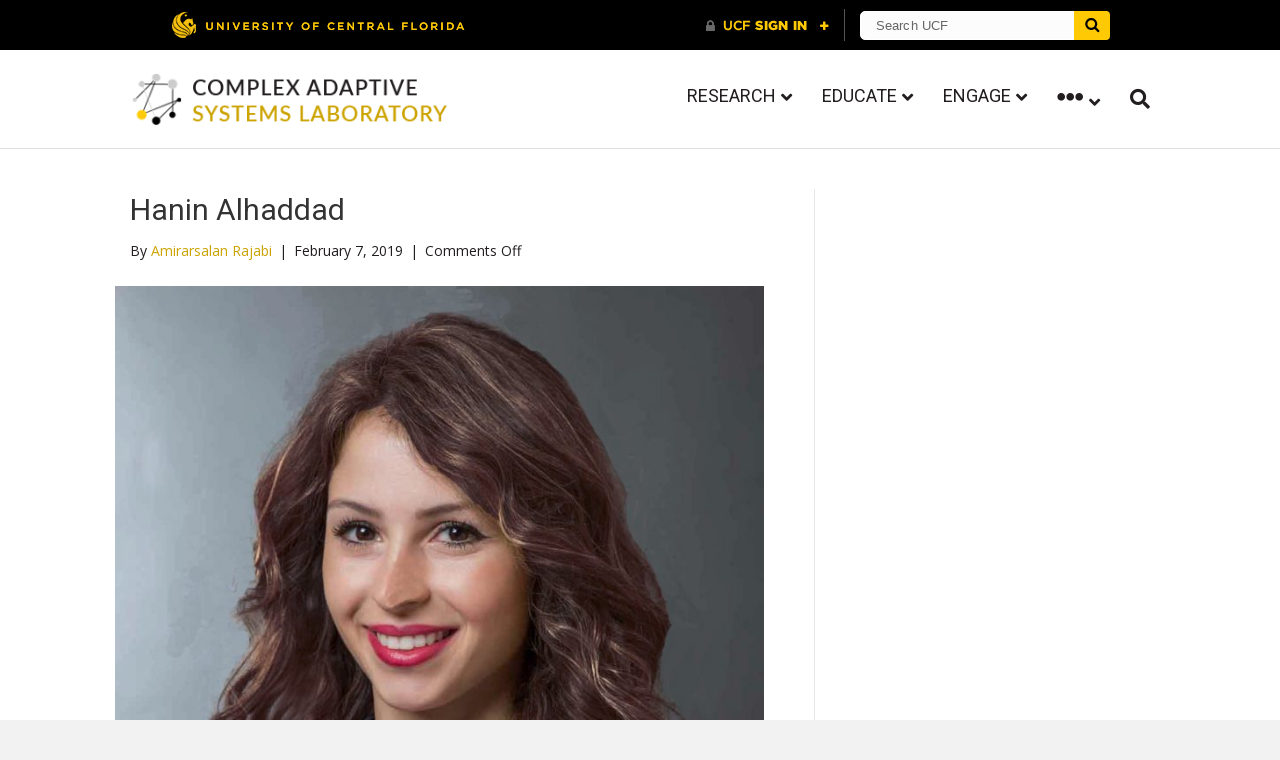

--- FILE ---
content_type: text/html; charset=UTF-8
request_url: https://complexity.cecs.ucf.edu/department/graduate-students/
body_size: 81881
content:
<!DOCTYPE html>
<html lang="en-US">
<head>
<meta charset="UTF-8" />
<meta name='viewport' content='width=device-width, initial-scale=1.0' />
<meta http-equiv='X-UA-Compatible' content='IE=edge' />
<link rel="profile" href="https://gmpg.org/xfn/11" />
<meta name='robots' content='index, follow, max-image-preview:large, max-snippet:-1, max-video-preview:-1' />

	<!-- This site is optimized with the Yoast SEO plugin v26.7 - https://yoast.com/wordpress/plugins/seo/ -->
	<title>Graduate Students Archives - Complex Adaptive Systems Laboratory</title>
	<link rel="canonical" href="https://complexity.cecs.ucf.edu/department/graduate-students/" />
	<link rel="next" href="https://complexity.cecs.ucf.edu/department/graduate-students/page/2/" />
	<meta property="og:locale" content="en_US" />
	<meta property="og:type" content="article" />
	<meta property="og:title" content="Graduate Students Archives - Complex Adaptive Systems Laboratory" />
	<meta property="og:url" content="https://complexity.cecs.ucf.edu/department/graduate-students/" />
	<meta property="og:site_name" content="Complex Adaptive Systems Laboratory" />
	<meta name="twitter:card" content="summary_large_image" />
	<script type="application/ld+json" class="yoast-schema-graph">{"@context":"https://schema.org","@graph":[{"@type":"CollectionPage","@id":"https://complexity.cecs.ucf.edu/department/graduate-students/","url":"https://complexity.cecs.ucf.edu/department/graduate-students/","name":"Graduate Students Archives - Complex Adaptive Systems Laboratory","isPartOf":{"@id":"https://complexity.cecs.ucf.edu/#website"},"primaryImageOfPage":{"@id":"https://complexity.cecs.ucf.edu/department/graduate-students/#primaryimage"},"image":{"@id":"https://complexity.cecs.ucf.edu/department/graduate-students/#primaryimage"},"thumbnailUrl":"https://complexity.cecs.ucf.edu/wp-content/uploads/CASL-Picture02.jpg","breadcrumb":{"@id":"https://complexity.cecs.ucf.edu/department/graduate-students/#breadcrumb"},"inLanguage":"en-US"},{"@type":"ImageObject","inLanguage":"en-US","@id":"https://complexity.cecs.ucf.edu/department/graduate-students/#primaryimage","url":"https://complexity.cecs.ucf.edu/wp-content/uploads/CASL-Picture02.jpg","contentUrl":"https://complexity.cecs.ucf.edu/wp-content/uploads/CASL-Picture02.jpg","width":740,"height":740},{"@type":"BreadcrumbList","@id":"https://complexity.cecs.ucf.edu/department/graduate-students/#breadcrumb","itemListElement":[{"@type":"ListItem","position":1,"name":"Home","item":"https://complexity.cecs.ucf.edu/"},{"@type":"ListItem","position":2,"name":"Graduate Students"}]},{"@type":"WebSite","@id":"https://complexity.cecs.ucf.edu/#website","url":"https://complexity.cecs.ucf.edu/","name":"Complex Adaptive Systems Laboratory","description":"Data Science, Research, Education and Innovation","potentialAction":[{"@type":"SearchAction","target":{"@type":"EntryPoint","urlTemplate":"https://complexity.cecs.ucf.edu/?s={search_term_string}"},"query-input":{"@type":"PropertyValueSpecification","valueRequired":true,"valueName":"search_term_string"}}],"inLanguage":"en-US"}]}</script>
	<!-- / Yoast SEO plugin. -->


<link rel='dns-prefetch' href='//universityheader.ucf.edu' />
<link rel='dns-prefetch' href='//cdnjs.cloudflare.com' />
<link rel='dns-prefetch' href='//fonts.googleapis.com' />
<link href='https://fonts.gstatic.com' crossorigin rel='preconnect' />
<link rel="preload" href="https://complexity.cecs.ucf.edu/wp-content/plugins/bb-plugin/fonts/fontawesome/5.15.4/webfonts/fa-brands-400.woff2" as="font" type="font/woff2" crossorigin="anonymous">
<style id='wp-img-auto-sizes-contain-inline-css'>
img:is([sizes=auto i],[sizes^="auto," i]){contain-intrinsic-size:3000px 1500px}
/*# sourceURL=wp-img-auto-sizes-contain-inline-css */
</style>
<style id='wp-emoji-styles-inline-css'>

	img.wp-smiley, img.emoji {
		display: inline !important;
		border: none !important;
		box-shadow: none !important;
		height: 1em !important;
		width: 1em !important;
		margin: 0 0.07em !important;
		vertical-align: -0.1em !important;
		background: none !important;
		padding: 0 !important;
	}
/*# sourceURL=wp-emoji-styles-inline-css */
</style>
<style id='wp-block-library-inline-css'>
:root{--wp-block-synced-color:#7a00df;--wp-block-synced-color--rgb:122,0,223;--wp-bound-block-color:var(--wp-block-synced-color);--wp-editor-canvas-background:#ddd;--wp-admin-theme-color:#007cba;--wp-admin-theme-color--rgb:0,124,186;--wp-admin-theme-color-darker-10:#006ba1;--wp-admin-theme-color-darker-10--rgb:0,107,160.5;--wp-admin-theme-color-darker-20:#005a87;--wp-admin-theme-color-darker-20--rgb:0,90,135;--wp-admin-border-width-focus:2px}@media (min-resolution:192dpi){:root{--wp-admin-border-width-focus:1.5px}}.wp-element-button{cursor:pointer}:root .has-very-light-gray-background-color{background-color:#eee}:root .has-very-dark-gray-background-color{background-color:#313131}:root .has-very-light-gray-color{color:#eee}:root .has-very-dark-gray-color{color:#313131}:root .has-vivid-green-cyan-to-vivid-cyan-blue-gradient-background{background:linear-gradient(135deg,#00d084,#0693e3)}:root .has-purple-crush-gradient-background{background:linear-gradient(135deg,#34e2e4,#4721fb 50%,#ab1dfe)}:root .has-hazy-dawn-gradient-background{background:linear-gradient(135deg,#faaca8,#dad0ec)}:root .has-subdued-olive-gradient-background{background:linear-gradient(135deg,#fafae1,#67a671)}:root .has-atomic-cream-gradient-background{background:linear-gradient(135deg,#fdd79a,#004a59)}:root .has-nightshade-gradient-background{background:linear-gradient(135deg,#330968,#31cdcf)}:root .has-midnight-gradient-background{background:linear-gradient(135deg,#020381,#2874fc)}:root{--wp--preset--font-size--normal:16px;--wp--preset--font-size--huge:42px}.has-regular-font-size{font-size:1em}.has-larger-font-size{font-size:2.625em}.has-normal-font-size{font-size:var(--wp--preset--font-size--normal)}.has-huge-font-size{font-size:var(--wp--preset--font-size--huge)}.has-text-align-center{text-align:center}.has-text-align-left{text-align:left}.has-text-align-right{text-align:right}.has-fit-text{white-space:nowrap!important}#end-resizable-editor-section{display:none}.aligncenter{clear:both}.items-justified-left{justify-content:flex-start}.items-justified-center{justify-content:center}.items-justified-right{justify-content:flex-end}.items-justified-space-between{justify-content:space-between}.screen-reader-text{border:0;clip-path:inset(50%);height:1px;margin:-1px;overflow:hidden;padding:0;position:absolute;width:1px;word-wrap:normal!important}.screen-reader-text:focus{background-color:#ddd;clip-path:none;color:#444;display:block;font-size:1em;height:auto;left:5px;line-height:normal;padding:15px 23px 14px;text-decoration:none;top:5px;width:auto;z-index:100000}html :where(.has-border-color){border-style:solid}html :where([style*=border-top-color]){border-top-style:solid}html :where([style*=border-right-color]){border-right-style:solid}html :where([style*=border-bottom-color]){border-bottom-style:solid}html :where([style*=border-left-color]){border-left-style:solid}html :where([style*=border-width]){border-style:solid}html :where([style*=border-top-width]){border-top-style:solid}html :where([style*=border-right-width]){border-right-style:solid}html :where([style*=border-bottom-width]){border-bottom-style:solid}html :where([style*=border-left-width]){border-left-style:solid}html :where(img[class*=wp-image-]){height:auto;max-width:100%}:where(figure){margin:0 0 1em}html :where(.is-position-sticky){--wp-admin--admin-bar--position-offset:var(--wp-admin--admin-bar--height,0px)}@media screen and (max-width:600px){html :where(.is-position-sticky){--wp-admin--admin-bar--position-offset:0px}}

/*# sourceURL=wp-block-library-inline-css */
</style><style id='global-styles-inline-css'>
:root{--wp--preset--aspect-ratio--square: 1;--wp--preset--aspect-ratio--4-3: 4/3;--wp--preset--aspect-ratio--3-4: 3/4;--wp--preset--aspect-ratio--3-2: 3/2;--wp--preset--aspect-ratio--2-3: 2/3;--wp--preset--aspect-ratio--16-9: 16/9;--wp--preset--aspect-ratio--9-16: 9/16;--wp--preset--color--black: #000000;--wp--preset--color--cyan-bluish-gray: #abb8c3;--wp--preset--color--white: #ffffff;--wp--preset--color--pale-pink: #f78da7;--wp--preset--color--vivid-red: #cf2e2e;--wp--preset--color--luminous-vivid-orange: #ff6900;--wp--preset--color--luminous-vivid-amber: #fcb900;--wp--preset--color--light-green-cyan: #7bdcb5;--wp--preset--color--vivid-green-cyan: #00d084;--wp--preset--color--pale-cyan-blue: #8ed1fc;--wp--preset--color--vivid-cyan-blue: #0693e3;--wp--preset--color--vivid-purple: #9b51e0;--wp--preset--color--fl-heading-text: #333333;--wp--preset--color--fl-body-bg: #f2f2f2;--wp--preset--color--fl-body-text: #221e1f;--wp--preset--color--fl-accent: #cca300;--wp--preset--color--fl-accent-hover: #efbc00;--wp--preset--color--fl-topbar-bg: #ffffff;--wp--preset--color--fl-topbar-text: #808080;--wp--preset--color--fl-topbar-link: #428bca;--wp--preset--color--fl-topbar-hover: #428bca;--wp--preset--color--fl-header-bg: #ffffff;--wp--preset--color--fl-header-text: #221e1f;--wp--preset--color--fl-header-link: #221e1f;--wp--preset--color--fl-header-hover: #cca300;--wp--preset--color--fl-nav-bg: #ffffff;--wp--preset--color--fl-nav-link: #221e1f;--wp--preset--color--fl-nav-hover: #cca300;--wp--preset--color--fl-content-bg: #ffffff;--wp--preset--color--fl-footer-widgets-bg: #ffffff;--wp--preset--color--fl-footer-widgets-text: #808080;--wp--preset--color--fl-footer-widgets-link: #428bca;--wp--preset--color--fl-footer-widgets-hover: #428bca;--wp--preset--color--fl-footer-bg: #ffffff;--wp--preset--color--fl-footer-text: #221e1f;--wp--preset--color--fl-footer-link: #cca300;--wp--preset--color--fl-footer-hover: #efbc00;--wp--preset--gradient--vivid-cyan-blue-to-vivid-purple: linear-gradient(135deg,rgb(6,147,227) 0%,rgb(155,81,224) 100%);--wp--preset--gradient--light-green-cyan-to-vivid-green-cyan: linear-gradient(135deg,rgb(122,220,180) 0%,rgb(0,208,130) 100%);--wp--preset--gradient--luminous-vivid-amber-to-luminous-vivid-orange: linear-gradient(135deg,rgb(252,185,0) 0%,rgb(255,105,0) 100%);--wp--preset--gradient--luminous-vivid-orange-to-vivid-red: linear-gradient(135deg,rgb(255,105,0) 0%,rgb(207,46,46) 100%);--wp--preset--gradient--very-light-gray-to-cyan-bluish-gray: linear-gradient(135deg,rgb(238,238,238) 0%,rgb(169,184,195) 100%);--wp--preset--gradient--cool-to-warm-spectrum: linear-gradient(135deg,rgb(74,234,220) 0%,rgb(151,120,209) 20%,rgb(207,42,186) 40%,rgb(238,44,130) 60%,rgb(251,105,98) 80%,rgb(254,248,76) 100%);--wp--preset--gradient--blush-light-purple: linear-gradient(135deg,rgb(255,206,236) 0%,rgb(152,150,240) 100%);--wp--preset--gradient--blush-bordeaux: linear-gradient(135deg,rgb(254,205,165) 0%,rgb(254,45,45) 50%,rgb(107,0,62) 100%);--wp--preset--gradient--luminous-dusk: linear-gradient(135deg,rgb(255,203,112) 0%,rgb(199,81,192) 50%,rgb(65,88,208) 100%);--wp--preset--gradient--pale-ocean: linear-gradient(135deg,rgb(255,245,203) 0%,rgb(182,227,212) 50%,rgb(51,167,181) 100%);--wp--preset--gradient--electric-grass: linear-gradient(135deg,rgb(202,248,128) 0%,rgb(113,206,126) 100%);--wp--preset--gradient--midnight: linear-gradient(135deg,rgb(2,3,129) 0%,rgb(40,116,252) 100%);--wp--preset--font-size--small: 13px;--wp--preset--font-size--medium: 20px;--wp--preset--font-size--large: 36px;--wp--preset--font-size--x-large: 42px;--wp--preset--spacing--20: 0.44rem;--wp--preset--spacing--30: 0.67rem;--wp--preset--spacing--40: 1rem;--wp--preset--spacing--50: 1.5rem;--wp--preset--spacing--60: 2.25rem;--wp--preset--spacing--70: 3.38rem;--wp--preset--spacing--80: 5.06rem;--wp--preset--shadow--natural: 6px 6px 9px rgba(0, 0, 0, 0.2);--wp--preset--shadow--deep: 12px 12px 50px rgba(0, 0, 0, 0.4);--wp--preset--shadow--sharp: 6px 6px 0px rgba(0, 0, 0, 0.2);--wp--preset--shadow--outlined: 6px 6px 0px -3px rgb(255, 255, 255), 6px 6px rgb(0, 0, 0);--wp--preset--shadow--crisp: 6px 6px 0px rgb(0, 0, 0);}:where(.is-layout-flex){gap: 0.5em;}:where(.is-layout-grid){gap: 0.5em;}body .is-layout-flex{display: flex;}.is-layout-flex{flex-wrap: wrap;align-items: center;}.is-layout-flex > :is(*, div){margin: 0;}body .is-layout-grid{display: grid;}.is-layout-grid > :is(*, div){margin: 0;}:where(.wp-block-columns.is-layout-flex){gap: 2em;}:where(.wp-block-columns.is-layout-grid){gap: 2em;}:where(.wp-block-post-template.is-layout-flex){gap: 1.25em;}:where(.wp-block-post-template.is-layout-grid){gap: 1.25em;}.has-black-color{color: var(--wp--preset--color--black) !important;}.has-cyan-bluish-gray-color{color: var(--wp--preset--color--cyan-bluish-gray) !important;}.has-white-color{color: var(--wp--preset--color--white) !important;}.has-pale-pink-color{color: var(--wp--preset--color--pale-pink) !important;}.has-vivid-red-color{color: var(--wp--preset--color--vivid-red) !important;}.has-luminous-vivid-orange-color{color: var(--wp--preset--color--luminous-vivid-orange) !important;}.has-luminous-vivid-amber-color{color: var(--wp--preset--color--luminous-vivid-amber) !important;}.has-light-green-cyan-color{color: var(--wp--preset--color--light-green-cyan) !important;}.has-vivid-green-cyan-color{color: var(--wp--preset--color--vivid-green-cyan) !important;}.has-pale-cyan-blue-color{color: var(--wp--preset--color--pale-cyan-blue) !important;}.has-vivid-cyan-blue-color{color: var(--wp--preset--color--vivid-cyan-blue) !important;}.has-vivid-purple-color{color: var(--wp--preset--color--vivid-purple) !important;}.has-black-background-color{background-color: var(--wp--preset--color--black) !important;}.has-cyan-bluish-gray-background-color{background-color: var(--wp--preset--color--cyan-bluish-gray) !important;}.has-white-background-color{background-color: var(--wp--preset--color--white) !important;}.has-pale-pink-background-color{background-color: var(--wp--preset--color--pale-pink) !important;}.has-vivid-red-background-color{background-color: var(--wp--preset--color--vivid-red) !important;}.has-luminous-vivid-orange-background-color{background-color: var(--wp--preset--color--luminous-vivid-orange) !important;}.has-luminous-vivid-amber-background-color{background-color: var(--wp--preset--color--luminous-vivid-amber) !important;}.has-light-green-cyan-background-color{background-color: var(--wp--preset--color--light-green-cyan) !important;}.has-vivid-green-cyan-background-color{background-color: var(--wp--preset--color--vivid-green-cyan) !important;}.has-pale-cyan-blue-background-color{background-color: var(--wp--preset--color--pale-cyan-blue) !important;}.has-vivid-cyan-blue-background-color{background-color: var(--wp--preset--color--vivid-cyan-blue) !important;}.has-vivid-purple-background-color{background-color: var(--wp--preset--color--vivid-purple) !important;}.has-black-border-color{border-color: var(--wp--preset--color--black) !important;}.has-cyan-bluish-gray-border-color{border-color: var(--wp--preset--color--cyan-bluish-gray) !important;}.has-white-border-color{border-color: var(--wp--preset--color--white) !important;}.has-pale-pink-border-color{border-color: var(--wp--preset--color--pale-pink) !important;}.has-vivid-red-border-color{border-color: var(--wp--preset--color--vivid-red) !important;}.has-luminous-vivid-orange-border-color{border-color: var(--wp--preset--color--luminous-vivid-orange) !important;}.has-luminous-vivid-amber-border-color{border-color: var(--wp--preset--color--luminous-vivid-amber) !important;}.has-light-green-cyan-border-color{border-color: var(--wp--preset--color--light-green-cyan) !important;}.has-vivid-green-cyan-border-color{border-color: var(--wp--preset--color--vivid-green-cyan) !important;}.has-pale-cyan-blue-border-color{border-color: var(--wp--preset--color--pale-cyan-blue) !important;}.has-vivid-cyan-blue-border-color{border-color: var(--wp--preset--color--vivid-cyan-blue) !important;}.has-vivid-purple-border-color{border-color: var(--wp--preset--color--vivid-purple) !important;}.has-vivid-cyan-blue-to-vivid-purple-gradient-background{background: var(--wp--preset--gradient--vivid-cyan-blue-to-vivid-purple) !important;}.has-light-green-cyan-to-vivid-green-cyan-gradient-background{background: var(--wp--preset--gradient--light-green-cyan-to-vivid-green-cyan) !important;}.has-luminous-vivid-amber-to-luminous-vivid-orange-gradient-background{background: var(--wp--preset--gradient--luminous-vivid-amber-to-luminous-vivid-orange) !important;}.has-luminous-vivid-orange-to-vivid-red-gradient-background{background: var(--wp--preset--gradient--luminous-vivid-orange-to-vivid-red) !important;}.has-very-light-gray-to-cyan-bluish-gray-gradient-background{background: var(--wp--preset--gradient--very-light-gray-to-cyan-bluish-gray) !important;}.has-cool-to-warm-spectrum-gradient-background{background: var(--wp--preset--gradient--cool-to-warm-spectrum) !important;}.has-blush-light-purple-gradient-background{background: var(--wp--preset--gradient--blush-light-purple) !important;}.has-blush-bordeaux-gradient-background{background: var(--wp--preset--gradient--blush-bordeaux) !important;}.has-luminous-dusk-gradient-background{background: var(--wp--preset--gradient--luminous-dusk) !important;}.has-pale-ocean-gradient-background{background: var(--wp--preset--gradient--pale-ocean) !important;}.has-electric-grass-gradient-background{background: var(--wp--preset--gradient--electric-grass) !important;}.has-midnight-gradient-background{background: var(--wp--preset--gradient--midnight) !important;}.has-small-font-size{font-size: var(--wp--preset--font-size--small) !important;}.has-medium-font-size{font-size: var(--wp--preset--font-size--medium) !important;}.has-large-font-size{font-size: var(--wp--preset--font-size--large) !important;}.has-x-large-font-size{font-size: var(--wp--preset--font-size--x-large) !important;}
/*# sourceURL=global-styles-inline-css */
</style>

<style id='classic-theme-styles-inline-css'>
/*! This file is auto-generated */
.wp-block-button__link{color:#fff;background-color:#32373c;border-radius:9999px;box-shadow:none;text-decoration:none;padding:calc(.667em + 2px) calc(1.333em + 2px);font-size:1.125em}.wp-block-file__button{background:#32373c;color:#fff;text-decoration:none}
/*# sourceURL=/wp-includes/css/classic-themes.min.css */
</style>
<link rel='stylesheet' id='font-awesome-5-css' href='https://complexity.cecs.ucf.edu/wp-content/plugins/bb-plugin/fonts/fontawesome/5.15.4/css/all.min.css?ver=2.9.4' media='all' />
<link rel='stylesheet' id='font-awesome-css' href='https://complexity.cecs.ucf.edu/wp-content/plugins/bb-plugin/fonts/fontawesome/5.15.4/css/v4-shims.min.css?ver=2.9.4' media='all' />
<link rel='stylesheet' id='ultimate-icons-css' href='https://complexity.cecs.ucf.edu/wp-content/uploads/bb-plugin/icons/ultimate-icons/style.css?ver=2.9.4' media='all' />
<link rel='stylesheet' id='fl-builder-layout-bundle-b9caadcbec4e98cb5dd8b16520c8bc55-css' href='https://complexity.cecs.ucf.edu/wp-content/uploads/bb-plugin/cache/b9caadcbec4e98cb5dd8b16520c8bc55-layout-bundle.css?ver=2.9.4-1.5.2' media='all' />
<link rel='stylesheet' id='jquery-magnificpopup-css' href='https://complexity.cecs.ucf.edu/wp-content/plugins/bb-plugin/css/jquery.magnificpopup.min.css?ver=2.9.4' media='all' />
<link rel='stylesheet' id='bootstrap-css' href='https://complexity.cecs.ucf.edu/wp-content/themes/bb-theme/css/bootstrap.min.css?ver=1.7.18.1' media='all' />
<link rel='stylesheet' id='fl-automator-skin-css' href='https://complexity.cecs.ucf.edu/wp-content/uploads/bb-theme/skin-68da9b9cd4250.css?ver=1.7.18.1' media='all' />
<link rel='stylesheet' id='fl-child-theme-css' href='https://complexity.cecs.ucf.edu/wp-content/themes/casl/style.css?ver=6.9' media='all' />
<link rel='stylesheet' id='fl-builder-google-fonts-5980725d3e7180322f802e36aae00cad-css' href='//fonts.googleapis.com/css?family=Open+Sans%3A300%2C400%2C700%7CRoboto%3A400&#038;ver=6.9' media='all' />
<!--n2css--><!--n2js--><script src="//universityheader.ucf.edu/bar/js/university-header.js?use-1200-breakpoint=1&amp;ver=6.9&#039; id=&#039;ucfhb-script" id="ucfhb-script-js"></script>
<script src="https://complexity.cecs.ucf.edu/wp-includes/js/jquery/jquery.min.js?ver=3.7.1" id="jquery-core-js"></script>
<script src="https://complexity.cecs.ucf.edu/wp-includes/js/jquery/jquery-migrate.min.js?ver=3.4.1" id="jquery-migrate-js"></script>
<script src="https://complexity.cecs.ucf.edu/wp-content/plugins/wpd-bb-additions/app/Components/Enhancements/RowEffectOnScroll/resources/dist/js/scripts.js?ver=6.9" id="wpd-row-effect-on-scroll-js"></script>
<script src="//cdnjs.cloudflare.com/ajax/libs/js-cookie/2.2.0/js.cookie.min.js" id="js-cookie-js"></script>
<meta name="generator" content="WordPress 6.9" />
<link rel="icon" href="https://complexity.cecs.ucf.edu/wp-content/uploads/cropped-favicon-32x32.png" sizes="32x32" />
<link rel="icon" href="https://complexity.cecs.ucf.edu/wp-content/uploads/cropped-favicon-192x192.png" sizes="192x192" />
<link rel="apple-touch-icon" href="https://complexity.cecs.ucf.edu/wp-content/uploads/cropped-favicon-180x180.png" />
<meta name="msapplication-TileImage" content="https://complexity.cecs.ucf.edu/wp-content/uploads/cropped-favicon-270x270.png" />
</head>
<body class="archive tax-department term-graduate-students term-18 wp-theme-bb-theme wp-child-theme-casl fl-builder-2-9-4 fl-themer-1-5-2 fl-theme-1-7-18-1 fl-no-js fl-theme-builder-footer fl-theme-builder-footer-footer fl-framework-bootstrap fl-preset-default fl-full-width fl-search-active fl-submenu-indicator fl-submenu-toggle" itemscope="itemscope" itemtype="https://schema.org/WebPage">
<a aria-label="Skip to content" class="fl-screen-reader-text" href="#fl-main-content">Skip to content</a><div class="fl-page">
	<header class="fl-page-header fl-page-header-fixed fl-page-nav-right fl-page-nav-toggle-icon fl-page-nav-toggle-visible-mobile"  role="banner">
	<div class="fl-page-header-wrap">
		<div class="fl-page-header-container container">
			<div class="fl-page-header-row row">
				<div class="col-sm-12 col-md-3 fl-page-logo-wrap">
					<div class="fl-page-header-logo">
						<a href="https://complexity.cecs.ucf.edu/"><img loading="false" data-no-lazy="1" class="fl-logo-img" itemscope itemtype="https://schema.org/ImageObject" src="http://complexity.cecs.ucf.edu/wp-content/uploads/logo-transparent.png" data-retina="" title="" alt="Complex Adaptive Systems Laboratory" /><meta itemprop="name" content="Complex Adaptive Systems Laboratory" /></a>
					</div>
				</div>
				<div class="col-sm-12 col-md-9 fl-page-fixed-nav-wrap">
					<div class="fl-page-nav-wrap">
						<nav class="fl-page-nav fl-nav navbar navbar-default navbar-expand-md" aria-label="Header Menu" role="navigation">
							<button type="button" class="navbar-toggle navbar-toggler" data-toggle="collapse" data-target=".fl-page-nav-collapse">
								<span><i class="fas fa-bars" aria-hidden="true"></i><span class="sr-only">Menu</span></span>
							</button>
							<div class="fl-page-nav-collapse collapse navbar-collapse">
								<ul id="menu-main-menu" class="nav navbar-nav navbar-right menu fl-theme-menu"><li id="menu-item-23" class="menu-item menu-item-type-post_type menu-item-object-page menu-item-has-children menu-item-23 nav-item"><a href="https://complexity.cecs.ucf.edu/research/" class="nav-link">Research</a><div class="fl-submenu-icon-wrap"><span class="fl-submenu-toggle-icon"></span></div>
<ul class="sub-menu">
	<li id="menu-item-431" class="menu-item menu-item-type-post_type menu-item-object-page menu-item-431 nav-item"><a href="https://complexity.cecs.ucf.edu/themes/" class="nav-link">Themes</a></li>
	<li id="menu-item-392" class="menu-item menu-item-type-post_type_archive menu-item-object-projects menu-item-392 nav-item"><a href="https://complexity.cecs.ucf.edu/Projects/" class="nav-link">Projects</a></li>
	<li id="menu-item-391" class="menu-item menu-item-type-post_type_archive menu-item-object-publications menu-item-391 nav-item"><a href="https://complexity.cecs.ucf.edu/publications/" class="nav-link">Papers</a></li>
	<li id="menu-item-574" class="menu-item menu-item-type-post_type menu-item-object-page menu-item-574 nav-item"><a href="https://complexity.cecs.ucf.edu/sponsors/" class="nav-link">Sponsors</a></li>
	<li id="menu-item-844" class="menu-item menu-item-type-post_type menu-item-object-page menu-item-844 nav-item"><a href="https://complexity.cecs.ucf.edu/data-archive/" class="nav-link">Data Archive</a></li>
</ul>
</li>
<li id="menu-item-351" class="menu-item menu-item-type-custom menu-item-object-custom menu-item-has-children menu-item-351 nav-item"><a href="#" class="nav-link">Educate</a><div class="fl-submenu-icon-wrap"><span class="fl-submenu-toggle-icon"></span></div>
<ul class="sub-menu">
	<li id="menu-item-141" class="menu-item menu-item-type-post_type menu-item-object-page menu-item-141 nav-item"><a href="https://complexity.cecs.ucf.edu/master-of-science-in-data-analytics/" class="nav-link">Master of Science in Data Analytics</a></li>
	<li id="menu-item-364" class="menu-item menu-item-type-post_type menu-item-object-page menu-item-364 nav-item"><a href="https://complexity.cecs.ucf.edu/artificial-intelligence-academy/" class="nav-link">Artificial Intelligence Academy</a></li>
	<li id="menu-item-804" class="menu-item menu-item-type-post_type menu-item-object-page menu-item-804 nav-item"><a href="https://complexity.cecs.ucf.edu/courses/" class="nav-link">Courses</a></li>
</ul>
</li>
<li id="menu-item-22" class="menu-item menu-item-type-post_type menu-item-object-page menu-item-has-children menu-item-22 nav-item"><a href="https://complexity.cecs.ucf.edu/engage/" class="nav-link">Engage</a><div class="fl-submenu-icon-wrap"><span class="fl-submenu-toggle-icon"></span></div>
<ul class="sub-menu">
	<li id="menu-item-383" class="menu-item menu-item-type-post_type menu-item-object-page menu-item-383 nav-item"><a href="https://complexity.cecs.ucf.edu/sponsor/" class="nav-link">Sponsor</a></li>
	<li id="menu-item-379" class="menu-item menu-item-type-post_type menu-item-object-page menu-item-379 nav-item"><a href="https://complexity.cecs.ucf.edu/partner/" class="nav-link">Partner</a></li>
	<li id="menu-item-373" class="menu-item menu-item-type-post_type menu-item-object-page menu-item-373 nav-item"><a href="https://complexity.cecs.ucf.edu/donate/" class="nav-link">Donate</a></li>
	<li id="menu-item-374" class="menu-item menu-item-type-post_type menu-item-object-page menu-item-374 nav-item"><a href="https://complexity.cecs.ucf.edu/join-us/" class="nav-link">Join Us</a></li>
</ul>
</li>
<li id="menu-item-389" class="dot-menu menu-item menu-item-type-custom menu-item-object-custom menu-item-has-children menu-item-389 nav-item"><a href="#" class="nav-link"><i class="fa fa-ellipsis-h" aria-hidden="true"></i></a><div class="fl-submenu-icon-wrap"><span class="fl-submenu-toggle-icon"></span></div>
<ul class="sub-menu">
	<li id="menu-item-770" class="menu-item menu-item-type-post_type menu-item-object-page menu-item-770 nav-item"><a href="https://complexity.cecs.ucf.edu/directors-welcome/" class="nav-link">Director&#8217;s Welcome</a></li>
	<li id="menu-item-160" class="menu-item menu-item-type-post_type menu-item-object-page menu-item-160 nav-item"><a href="https://complexity.cecs.ucf.edu/about/" class="nav-link">About</a></li>
	<li id="menu-item-390" class="menu-item menu-item-type-post_type_archive menu-item-object-people menu-item-390 nav-item"><a href="https://complexity.cecs.ucf.edu/people/" class="nav-link">People</a></li>
	<li id="menu-item-90" class="menu-item menu-item-type-post_type menu-item-object-page current_page_parent menu-item-90 nav-item"><a href="https://complexity.cecs.ucf.edu/news/" class="nav-link">News+Events</a></li>
	<li id="menu-item-1005" class="menu-item menu-item-type-post_type menu-item-object-page menu-item-1005 nav-item"><a href="https://complexity.cecs.ucf.edu/in-the-media/" class="nav-link">In the Media</a></li>
	<li id="menu-item-995" class="menu-item menu-item-type-post_type menu-item-object-page menu-item-995 nav-item"><a href="https://complexity.cecs.ucf.edu/resources/" class="nav-link">Resources</a></li>
	<li id="menu-item-349" class="menu-item menu-item-type-post_type menu-item-object-page menu-item-349 nav-item"><a href="https://complexity.cecs.ucf.edu/jobs/" class="nav-link">Jobs</a></li>
	<li id="menu-item-24" class="menu-item menu-item-type-post_type menu-item-object-page menu-item-24 nav-item"><a href="https://complexity.cecs.ucf.edu/contact/" class="nav-link">Contact</a></li>
</ul>
</li>
</ul>							</div>
						</nav>
					</div>
				</div>
			</div>
		</div>
	</div>
</header><!-- .fl-page-header-fixed -->
<header class="fl-page-header fl-page-header-primary fl-page-nav-right fl-page-nav-toggle-icon fl-page-nav-toggle-visible-mobile" itemscope="itemscope" itemtype="https://schema.org/WPHeader"  role="banner">
	<div class="fl-page-header-wrap">
		<div class="fl-page-header-container container">
			<div class="fl-page-header-row row">
				<div class="col-sm-12 col-md-4 fl-page-header-logo-col">
					<div class="fl-page-header-logo" itemscope="itemscope" itemtype="https://schema.org/Organization">
						<a href="https://complexity.cecs.ucf.edu/" itemprop="url"><img class="fl-logo-img" loading="false" data-no-lazy="1"   itemscope itemtype="https://schema.org/ImageObject" src="http://complexity.cecs.ucf.edu/wp-content/uploads/logo-full-transparent.png" data-retina="" title="" width="350" data-width="350" height="58" data-height="58" alt="Complex Adaptive Systems Laboratory" /><meta itemprop="name" content="Complex Adaptive Systems Laboratory" /></a>
											</div>
				</div>
				<div class="col-sm-12 col-md-8 fl-page-nav-col">
					<div class="fl-page-nav-wrap">
						<nav class="fl-page-nav fl-nav navbar navbar-default navbar-expand-md" aria-label="Header Menu" itemscope="itemscope" itemtype="https://schema.org/SiteNavigationElement" role="navigation">
							<button type="button" class="navbar-toggle navbar-toggler" data-toggle="collapse" data-target=".fl-page-nav-collapse">
								<span><i class="fas fa-bars" aria-hidden="true"></i><span class="sr-only">Menu</span></span>
							</button>
							<div class="fl-page-nav-collapse collapse navbar-collapse">
								<ul id="menu-main-menu-1" class="nav navbar-nav navbar-right menu fl-theme-menu"><li class="menu-item menu-item-type-post_type menu-item-object-page menu-item-has-children menu-item-23 nav-item"><a href="https://complexity.cecs.ucf.edu/research/" class="nav-link">Research</a><div class="fl-submenu-icon-wrap"><span class="fl-submenu-toggle-icon"></span></div>
<ul class="sub-menu">
	<li class="menu-item menu-item-type-post_type menu-item-object-page menu-item-431 nav-item"><a href="https://complexity.cecs.ucf.edu/themes/" class="nav-link">Themes</a></li>
	<li class="menu-item menu-item-type-post_type_archive menu-item-object-projects menu-item-392 nav-item"><a href="https://complexity.cecs.ucf.edu/Projects/" class="nav-link">Projects</a></li>
	<li class="menu-item menu-item-type-post_type_archive menu-item-object-publications menu-item-391 nav-item"><a href="https://complexity.cecs.ucf.edu/publications/" class="nav-link">Papers</a></li>
	<li class="menu-item menu-item-type-post_type menu-item-object-page menu-item-574 nav-item"><a href="https://complexity.cecs.ucf.edu/sponsors/" class="nav-link">Sponsors</a></li>
	<li class="menu-item menu-item-type-post_type menu-item-object-page menu-item-844 nav-item"><a href="https://complexity.cecs.ucf.edu/data-archive/" class="nav-link">Data Archive</a></li>
</ul>
</li>
<li class="menu-item menu-item-type-custom menu-item-object-custom menu-item-has-children menu-item-351 nav-item"><a href="#" class="nav-link">Educate</a><div class="fl-submenu-icon-wrap"><span class="fl-submenu-toggle-icon"></span></div>
<ul class="sub-menu">
	<li class="menu-item menu-item-type-post_type menu-item-object-page menu-item-141 nav-item"><a href="https://complexity.cecs.ucf.edu/master-of-science-in-data-analytics/" class="nav-link">Master of Science in Data Analytics</a></li>
	<li class="menu-item menu-item-type-post_type menu-item-object-page menu-item-364 nav-item"><a href="https://complexity.cecs.ucf.edu/artificial-intelligence-academy/" class="nav-link">Artificial Intelligence Academy</a></li>
	<li class="menu-item menu-item-type-post_type menu-item-object-page menu-item-804 nav-item"><a href="https://complexity.cecs.ucf.edu/courses/" class="nav-link">Courses</a></li>
</ul>
</li>
<li class="menu-item menu-item-type-post_type menu-item-object-page menu-item-has-children menu-item-22 nav-item"><a href="https://complexity.cecs.ucf.edu/engage/" class="nav-link">Engage</a><div class="fl-submenu-icon-wrap"><span class="fl-submenu-toggle-icon"></span></div>
<ul class="sub-menu">
	<li class="menu-item menu-item-type-post_type menu-item-object-page menu-item-383 nav-item"><a href="https://complexity.cecs.ucf.edu/sponsor/" class="nav-link">Sponsor</a></li>
	<li class="menu-item menu-item-type-post_type menu-item-object-page menu-item-379 nav-item"><a href="https://complexity.cecs.ucf.edu/partner/" class="nav-link">Partner</a></li>
	<li class="menu-item menu-item-type-post_type menu-item-object-page menu-item-373 nav-item"><a href="https://complexity.cecs.ucf.edu/donate/" class="nav-link">Donate</a></li>
	<li class="menu-item menu-item-type-post_type menu-item-object-page menu-item-374 nav-item"><a href="https://complexity.cecs.ucf.edu/join-us/" class="nav-link">Join Us</a></li>
</ul>
</li>
<li class="dot-menu menu-item menu-item-type-custom menu-item-object-custom menu-item-has-children menu-item-389 nav-item"><a href="#" class="nav-link"><i class="fa fa-ellipsis-h" aria-hidden="true"></i></a><div class="fl-submenu-icon-wrap"><span class="fl-submenu-toggle-icon"></span></div>
<ul class="sub-menu">
	<li class="menu-item menu-item-type-post_type menu-item-object-page menu-item-770 nav-item"><a href="https://complexity.cecs.ucf.edu/directors-welcome/" class="nav-link">Director&#8217;s Welcome</a></li>
	<li class="menu-item menu-item-type-post_type menu-item-object-page menu-item-160 nav-item"><a href="https://complexity.cecs.ucf.edu/about/" class="nav-link">About</a></li>
	<li class="menu-item menu-item-type-post_type_archive menu-item-object-people menu-item-390 nav-item"><a href="https://complexity.cecs.ucf.edu/people/" class="nav-link">People</a></li>
	<li class="menu-item menu-item-type-post_type menu-item-object-page current_page_parent menu-item-90 nav-item"><a href="https://complexity.cecs.ucf.edu/news/" class="nav-link">News+Events</a></li>
	<li class="menu-item menu-item-type-post_type menu-item-object-page menu-item-1005 nav-item"><a href="https://complexity.cecs.ucf.edu/in-the-media/" class="nav-link">In the Media</a></li>
	<li class="menu-item menu-item-type-post_type menu-item-object-page menu-item-995 nav-item"><a href="https://complexity.cecs.ucf.edu/resources/" class="nav-link">Resources</a></li>
	<li class="menu-item menu-item-type-post_type menu-item-object-page menu-item-349 nav-item"><a href="https://complexity.cecs.ucf.edu/jobs/" class="nav-link">Jobs</a></li>
	<li class="menu-item menu-item-type-post_type menu-item-object-page menu-item-24 nav-item"><a href="https://complexity.cecs.ucf.edu/contact/" class="nav-link">Contact</a></li>
</ul>
</li>
</ul><div class="fl-page-nav-search">
	<a href="#" class="fas fa-search" aria-label="Search" aria-expanded="false" aria-haspopup="true" id='flsearchform'></a>
	<form method="get" role="search" aria-label="Search" action="https://complexity.cecs.ucf.edu/" title="Type and press Enter to search.">
		<input type="search" class="fl-search-input form-control" name="s" placeholder="Search" value="" aria-labelledby="flsearchform" />
	</form>
</div>
							</div>
						</nav>
					</div>
				</div>
			</div>
		</div>
	</div>
</header><!-- .fl-page-header -->
	<div id="fl-main-content" class="fl-page-content" itemprop="mainContentOfPage" role="main">

		
<div class="fl-archive container">
	<div class="row">

		
		<div class="fl-content fl-content-left col-md-8" itemscope="itemscope" itemtype="https://schema.org/Blog">

			
			
									<article class="fl-post post-1028 people type-people status-publish has-post-thumbnail hentry department-graduate-students" id="fl-post-1028" itemscope="itemscope" itemtype="https://schema.org/BlogPosting">

				
	<header class="fl-post-header">
		<h2 class="fl-post-title" itemprop="headline">
			<a href="https://complexity.cecs.ucf.edu/people/hanin-alhaddad/" rel="bookmark" title="Hanin Alhaddad">Hanin Alhaddad</a>
					</h2>
		<div class="fl-post-meta fl-post-meta-top"><span class="fl-post-author">By <a href="https://complexity.cecs.ucf.edu/author/arajabi/"><span>Amirarsalan Rajabi</span></a></span><span class="fl-sep"> | </span><span class="fl-post-date">February 7, 2019</span><span class="fl-sep"> | </span><span class="fl-comments-popup-link"><span>Comments Off<span class="screen-reader-text"> on Hanin Alhaddad</span></span></span></div><meta itemscope itemprop="mainEntityOfPage" itemtype="https://schema.org/WebPage" itemid="https://complexity.cecs.ucf.edu/people/hanin-alhaddad/" content="Hanin Alhaddad" /><meta itemprop="datePublished" content="2019-02-07" /><meta itemprop="dateModified" content="2019-04-23" /><div itemprop="publisher" itemscope itemtype="https://schema.org/Organization"><meta itemprop="name" content="Complex Adaptive Systems Laboratory"><div itemprop="logo" itemscope itemtype="https://schema.org/ImageObject"><meta itemprop="url" content="http://complexity.cecs.ucf.edu/wp-content/uploads/logo-full-transparent.png"></div></div><div itemscope itemprop="author" itemtype="https://schema.org/Person"><meta itemprop="url" content="https://complexity.cecs.ucf.edu/author/arajabi/" /><meta itemprop="name" content="Amirarsalan Rajabi" /></div><div itemscope itemprop="image" itemtype="https://schema.org/ImageObject"><meta itemprop="url" content="https://complexity.cecs.ucf.edu/wp-content/uploads/CASL-Picture02.jpg" /><meta itemprop="width" content="740" /><meta itemprop="height" content="740" /></div><div itemprop="interactionStatistic" itemscope itemtype="https://schema.org/InteractionCounter"><meta itemprop="interactionType" content="https://schema.org/CommentAction" /><meta itemprop="userInteractionCount" content="0" /></div>	</header><!-- .fl-post-header -->

			
				<div class="row fl-post-image-beside-wrap">
			<div class="fl-post-image-beside">
				<div class="fl-post-thumb">
					<a href="https://complexity.cecs.ucf.edu/people/hanin-alhaddad/" rel="bookmark" title="Hanin Alhaddad">
						<img width="740" height="740" src="https://complexity.cecs.ucf.edu/wp-content/uploads/CASL-Picture02.jpg" class="attachment-beside size-beside wp-post-image" alt="" aria-label="Hanin Alhaddad" decoding="async" fetchpriority="high" srcset="https://complexity.cecs.ucf.edu/wp-content/uploads/CASL-Picture02.jpg 740w, https://complexity.cecs.ucf.edu/wp-content/uploads/CASL-Picture02-150x150.jpg 150w, https://complexity.cecs.ucf.edu/wp-content/uploads/CASL-Picture02-300x300.jpg 300w" sizes="(max-width: 740px) 100vw, 740px" />					</a>
				</div>
			</div>
			<div class="fl-post-content-beside">
					<div class="fl-post-content clearfix" itemprop="text">
			</div><!-- .fl-post-content -->

	<div class="fl-post-meta fl-post-meta-bottom"><div class="fl-post-cats-tags"></div><span>Comments Off<span class="screen-reader-text"> on Hanin Alhaddad</span></span></div>				</div>
	</div>
	
</article>
<!-- .fl-post -->
									<article class="fl-post post-738 people type-people status-publish has-post-thumbnail hentry department-graduate-students" id="fl-post-738" itemscope="itemscope" itemtype="https://schema.org/BlogPosting">

				
	<header class="fl-post-header">
		<h2 class="fl-post-title" itemprop="headline">
			<a href="https://complexity.cecs.ucf.edu/people/chathura-jayalath/" rel="bookmark" title="Chathura Jayalath">Chathura Jayalath</a>
					</h2>
		<div class="fl-post-meta fl-post-meta-top"><span class="fl-post-author">By <a href="https://complexity.cecs.ucf.edu/author/arajabi/"><span>Amirarsalan Rajabi</span></a></span><span class="fl-sep"> | </span><span class="fl-post-date">August 21, 2018</span><span class="fl-sep"> | </span><span class="fl-comments-popup-link"><span>Comments Off<span class="screen-reader-text"> on Chathura Jayalath</span></span></span></div><meta itemscope itemprop="mainEntityOfPage" itemtype="https://schema.org/WebPage" itemid="https://complexity.cecs.ucf.edu/people/chathura-jayalath/" content="Chathura Jayalath" /><meta itemprop="datePublished" content="2018-08-21" /><meta itemprop="dateModified" content="2019-02-13" /><div itemprop="publisher" itemscope itemtype="https://schema.org/Organization"><meta itemprop="name" content="Complex Adaptive Systems Laboratory"><div itemprop="logo" itemscope itemtype="https://schema.org/ImageObject"><meta itemprop="url" content="http://complexity.cecs.ucf.edu/wp-content/uploads/logo-full-transparent.png"></div></div><div itemscope itemprop="author" itemtype="https://schema.org/Person"><meta itemprop="url" content="https://complexity.cecs.ucf.edu/author/arajabi/" /><meta itemprop="name" content="Amirarsalan Rajabi" /></div><div itemscope itemprop="image" itemtype="https://schema.org/ImageObject"><meta itemprop="url" content="https://complexity.cecs.ucf.edu/wp-content/uploads/CROPPED-8F1A1475.jpg" /><meta itemprop="width" content="600" /><meta itemprop="height" content="600" /></div><div itemprop="interactionStatistic" itemscope itemtype="https://schema.org/InteractionCounter"><meta itemprop="interactionType" content="https://schema.org/CommentAction" /><meta itemprop="userInteractionCount" content="0" /></div>	</header><!-- .fl-post-header -->

			
				<div class="row fl-post-image-beside-wrap">
			<div class="fl-post-image-beside">
				<div class="fl-post-thumb">
					<a href="https://complexity.cecs.ucf.edu/people/chathura-jayalath/" rel="bookmark" title="Chathura Jayalath">
						<img width="600" height="600" src="https://complexity.cecs.ucf.edu/wp-content/uploads/CROPPED-8F1A1475.jpg" class="attachment-beside size-beside wp-post-image" alt="" aria-label="Chathura Jayalath" decoding="async" srcset="https://complexity.cecs.ucf.edu/wp-content/uploads/CROPPED-8F1A1475.jpg 600w, https://complexity.cecs.ucf.edu/wp-content/uploads/CROPPED-8F1A1475-150x150.jpg 150w, https://complexity.cecs.ucf.edu/wp-content/uploads/CROPPED-8F1A1475-300x300.jpg 300w" sizes="(max-width: 600px) 100vw, 600px" />					</a>
				</div>
			</div>
			<div class="fl-post-content-beside">
					<div class="fl-post-content clearfix" itemprop="text">
			</div><!-- .fl-post-content -->

	<div class="fl-post-meta fl-post-meta-bottom"><div class="fl-post-cats-tags"></div><span>Comments Off<span class="screen-reader-text"> on Chathura Jayalath</span></span></div>				</div>
	</div>
	
</article>
<!-- .fl-post -->
									<article class="fl-post post-734 people type-people status-publish has-post-thumbnail hentry department-graduate-students" id="fl-post-734" itemscope="itemscope" itemtype="https://schema.org/BlogPosting">

				
	<header class="fl-post-header">
		<h2 class="fl-post-title" itemprop="headline">
			<a href="https://complexity.cecs.ucf.edu/people/marie-alaghband/" rel="bookmark" title="Marie Alaghband">Marie Alaghband</a>
					</h2>
		<div class="fl-post-meta fl-post-meta-top"><span class="fl-post-author">By <a href="https://complexity.cecs.ucf.edu/author/arajabi/"><span>Amirarsalan Rajabi</span></a></span><span class="fl-sep"> | </span><span class="fl-post-date">August 21, 2018</span><span class="fl-sep"> | </span><span class="fl-comments-popup-link"><span>Comments Off<span class="screen-reader-text"> on Marie Alaghband</span></span></span></div><meta itemscope itemprop="mainEntityOfPage" itemtype="https://schema.org/WebPage" itemid="https://complexity.cecs.ucf.edu/people/marie-alaghband/" content="Marie Alaghband" /><meta itemprop="datePublished" content="2018-08-21" /><meta itemprop="dateModified" content="2020-04-14" /><div itemprop="publisher" itemscope itemtype="https://schema.org/Organization"><meta itemprop="name" content="Complex Adaptive Systems Laboratory"><div itemprop="logo" itemscope itemtype="https://schema.org/ImageObject"><meta itemprop="url" content="http://complexity.cecs.ucf.edu/wp-content/uploads/logo-full-transparent.png"></div></div><div itemscope itemprop="author" itemtype="https://schema.org/Person"><meta itemprop="url" content="https://complexity.cecs.ucf.edu/author/arajabi/" /><meta itemprop="name" content="Amirarsalan Rajabi" /></div><div itemscope itemprop="image" itemtype="https://schema.org/ImageObject"><meta itemprop="url" content="https://complexity.cecs.ucf.edu/wp-content/uploads/photo_2019-12-13_12-44-05.jpg" /><meta itemprop="width" content="714" /><meta itemprop="height" content="703" /></div><div itemprop="interactionStatistic" itemscope itemtype="https://schema.org/InteractionCounter"><meta itemprop="interactionType" content="https://schema.org/CommentAction" /><meta itemprop="userInteractionCount" content="0" /></div>	</header><!-- .fl-post-header -->

			
				<div class="row fl-post-image-beside-wrap">
			<div class="fl-post-image-beside">
				<div class="fl-post-thumb">
					<a href="https://complexity.cecs.ucf.edu/people/marie-alaghband/" rel="bookmark" title="Marie Alaghband">
						<img width="714" height="703" src="https://complexity.cecs.ucf.edu/wp-content/uploads/photo_2019-12-13_12-44-05.jpg" class="attachment-beside size-beside wp-post-image" alt="" aria-label="Marie Alaghband" decoding="async" />					</a>
				</div>
			</div>
			<div class="fl-post-content-beside">
					<div class="fl-post-content clearfix" itemprop="text">
			</div><!-- .fl-post-content -->

	<div class="fl-post-meta fl-post-meta-bottom"><div class="fl-post-cats-tags"></div><span>Comments Off<span class="screen-reader-text"> on Marie Alaghband</span></span></div>				</div>
	</div>
	
</article>
<!-- .fl-post -->
									<article class="fl-post post-733 people type-people status-publish has-post-thumbnail hentry department-graduate-students" id="fl-post-733" itemscope="itemscope" itemtype="https://schema.org/BlogPosting">

				
	<header class="fl-post-header">
		<h2 class="fl-post-title" itemprop="headline">
			<a href="https://complexity.cecs.ucf.edu/people/toktam-amanzadeh-oghaz/" rel="bookmark" title="Toktam Oghaz">Toktam Oghaz</a>
					</h2>
		<div class="fl-post-meta fl-post-meta-top"><span class="fl-post-author">By <a href="https://complexity.cecs.ucf.edu/author/arajabi/"><span>Amirarsalan Rajabi</span></a></span><span class="fl-sep"> | </span><span class="fl-post-date">August 21, 2018</span><span class="fl-sep"> | </span><span class="fl-comments-popup-link"><span>Comments Off<span class="screen-reader-text"> on Toktam Oghaz</span></span></span></div><meta itemscope itemprop="mainEntityOfPage" itemtype="https://schema.org/WebPage" itemid="https://complexity.cecs.ucf.edu/people/toktam-amanzadeh-oghaz/" content="Toktam Oghaz" /><meta itemprop="datePublished" content="2018-08-21" /><meta itemprop="dateModified" content="2020-09-05" /><div itemprop="publisher" itemscope itemtype="https://schema.org/Organization"><meta itemprop="name" content="Complex Adaptive Systems Laboratory"><div itemprop="logo" itemscope itemtype="https://schema.org/ImageObject"><meta itemprop="url" content="http://complexity.cecs.ucf.edu/wp-content/uploads/logo-full-transparent.png"></div></div><div itemscope itemprop="author" itemtype="https://schema.org/Person"><meta itemprop="url" content="https://complexity.cecs.ucf.edu/author/arajabi/" /><meta itemprop="name" content="Amirarsalan Rajabi" /></div><div itemscope itemprop="image" itemtype="https://schema.org/ImageObject"><meta itemprop="url" content="https://complexity.cecs.ucf.edu/wp-content/uploads/toktam.png" /><meta itemprop="width" content="671" /><meta itemprop="height" content="740" /></div><div itemprop="interactionStatistic" itemscope itemtype="https://schema.org/InteractionCounter"><meta itemprop="interactionType" content="https://schema.org/CommentAction" /><meta itemprop="userInteractionCount" content="0" /></div>	</header><!-- .fl-post-header -->

			
				<div class="row fl-post-image-beside-wrap">
			<div class="fl-post-image-beside">
				<div class="fl-post-thumb">
					<a href="https://complexity.cecs.ucf.edu/people/toktam-amanzadeh-oghaz/" rel="bookmark" title="Toktam Oghaz">
						<img width="671" height="740" src="https://complexity.cecs.ucf.edu/wp-content/uploads/toktam.png" class="attachment-beside size-beside wp-post-image" alt="" aria-label="Toktam Oghaz" decoding="async" loading="lazy" srcset="https://complexity.cecs.ucf.edu/wp-content/uploads/toktam.png 671w, https://complexity.cecs.ucf.edu/wp-content/uploads/toktam-272x300.png 272w" sizes="auto, (max-width: 671px) 100vw, 671px" />					</a>
				</div>
			</div>
			<div class="fl-post-content-beside">
					<div class="fl-post-content clearfix" itemprop="text">
			</div><!-- .fl-post-content -->

	<div class="fl-post-meta fl-post-meta-bottom"><div class="fl-post-cats-tags"></div><span>Comments Off<span class="screen-reader-text"> on Toktam Oghaz</span></span></div>				</div>
	</div>
	
</article>
<!-- .fl-post -->
									<article class="fl-post post-732 people type-people status-publish has-post-thumbnail hentry department-graduate-students" id="fl-post-732" itemscope="itemscope" itemtype="https://schema.org/BlogPosting">

				
	<header class="fl-post-header">
		<h2 class="fl-post-title" itemprop="headline">
			<a href="https://complexity.cecs.ucf.edu/people/jasser-jasser/" rel="bookmark" title="Jasser Jasser">Jasser Jasser</a>
					</h2>
		<div class="fl-post-meta fl-post-meta-top"><span class="fl-post-author">By <a href="https://complexity.cecs.ucf.edu/author/arajabi/"><span>Amirarsalan Rajabi</span></a></span><span class="fl-sep"> | </span><span class="fl-post-date">August 21, 2018</span><span class="fl-sep"> | </span><span class="fl-comments-popup-link"><span>Comments Off<span class="screen-reader-text"> on Jasser Jasser</span></span></span></div><meta itemscope itemprop="mainEntityOfPage" itemtype="https://schema.org/WebPage" itemid="https://complexity.cecs.ucf.edu/people/jasser-jasser/" content="Jasser Jasser" /><meta itemprop="datePublished" content="2018-08-21" /><meta itemprop="dateModified" content="2019-02-13" /><div itemprop="publisher" itemscope itemtype="https://schema.org/Organization"><meta itemprop="name" content="Complex Adaptive Systems Laboratory"><div itemprop="logo" itemscope itemtype="https://schema.org/ImageObject"><meta itemprop="url" content="http://complexity.cecs.ucf.edu/wp-content/uploads/logo-full-transparent.png"></div></div><div itemscope itemprop="author" itemtype="https://schema.org/Person"><meta itemprop="url" content="https://complexity.cecs.ucf.edu/author/arajabi/" /><meta itemprop="name" content="Amirarsalan Rajabi" /></div><div itemscope itemprop="image" itemtype="https://schema.org/ImageObject"><meta itemprop="url" content="https://complexity.cecs.ucf.edu/wp-content/uploads/coming-soon.jpg" /><meta itemprop="width" content="600" /><meta itemprop="height" content="650" /></div><div itemprop="interactionStatistic" itemscope itemtype="https://schema.org/InteractionCounter"><meta itemprop="interactionType" content="https://schema.org/CommentAction" /><meta itemprop="userInteractionCount" content="0" /></div>	</header><!-- .fl-post-header -->

			
				<div class="row fl-post-image-beside-wrap">
			<div class="fl-post-image-beside">
				<div class="fl-post-thumb">
					<a href="https://complexity.cecs.ucf.edu/people/jasser-jasser/" rel="bookmark" title="Jasser Jasser">
						<img width="600" height="650" src="https://complexity.cecs.ucf.edu/wp-content/uploads/coming-soon.jpg" class="attachment-beside size-beside wp-post-image" alt="coming-soon" aria-label="Jasser Jasser" decoding="async" loading="lazy" srcset="https://complexity.cecs.ucf.edu/wp-content/uploads/coming-soon.jpg 600w, https://complexity.cecs.ucf.edu/wp-content/uploads/coming-soon-277x300.jpg 277w, https://complexity.cecs.ucf.edu/wp-content/uploads/coming-soon-293x318.jpg 293w" sizes="auto, (max-width: 600px) 100vw, 600px" />					</a>
				</div>
			</div>
			<div class="fl-post-content-beside">
					<div class="fl-post-content clearfix" itemprop="text">
			</div><!-- .fl-post-content -->

	<div class="fl-post-meta fl-post-meta-bottom"><div class="fl-post-cats-tags"></div><span>Comments Off<span class="screen-reader-text"> on Jasser Jasser</span></span></div>				</div>
	</div>
	
</article>
<!-- .fl-post -->
									<article class="fl-post post-711 people type-people status-publish has-post-thumbnail hentry department-graduate-students" id="fl-post-711" itemscope="itemscope" itemtype="https://schema.org/BlogPosting">

				
	<header class="fl-post-header">
		<h2 class="fl-post-title" itemprop="headline">
			<a href="https://complexity.cecs.ucf.edu/people/ece-mutlu/" rel="bookmark" title="Ece Mutlu">Ece Mutlu</a>
					</h2>
		<div class="fl-post-meta fl-post-meta-top"><span class="fl-post-author">By <a href="https://complexity.cecs.ucf.edu/author/arajabi/"><span>Amirarsalan Rajabi</span></a></span><span class="fl-sep"> | </span><span class="fl-post-date">August 20, 2018</span><span class="fl-sep"> | </span><span class="fl-comments-popup-link"><span>Comments Off<span class="screen-reader-text"> on Ece Mutlu</span></span></span></div><meta itemscope itemprop="mainEntityOfPage" itemtype="https://schema.org/WebPage" itemid="https://complexity.cecs.ucf.edu/people/ece-mutlu/" content="Ece Mutlu" /><meta itemprop="datePublished" content="2018-08-20" /><meta itemprop="dateModified" content="2019-03-21" /><div itemprop="publisher" itemscope itemtype="https://schema.org/Organization"><meta itemprop="name" content="Complex Adaptive Systems Laboratory"><div itemprop="logo" itemscope itemtype="https://schema.org/ImageObject"><meta itemprop="url" content="http://complexity.cecs.ucf.edu/wp-content/uploads/logo-full-transparent.png"></div></div><div itemscope itemprop="author" itemtype="https://schema.org/Person"><meta itemprop="url" content="https://complexity.cecs.ucf.edu/author/arajabi/" /><meta itemprop="name" content="Amirarsalan Rajabi" /></div><div itemscope itemprop="image" itemtype="https://schema.org/ImageObject"><meta itemprop="url" content="https://complexity.cecs.ucf.edu/wp-content/uploads/PP.jpeg" /><meta itemprop="width" content="740" /><meta itemprop="height" content="740" /></div><div itemprop="interactionStatistic" itemscope itemtype="https://schema.org/InteractionCounter"><meta itemprop="interactionType" content="https://schema.org/CommentAction" /><meta itemprop="userInteractionCount" content="0" /></div>	</header><!-- .fl-post-header -->

			
				<div class="row fl-post-image-beside-wrap">
			<div class="fl-post-image-beside">
				<div class="fl-post-thumb">
					<a href="https://complexity.cecs.ucf.edu/people/ece-mutlu/" rel="bookmark" title="Ece Mutlu">
						<img width="740" height="740" src="https://complexity.cecs.ucf.edu/wp-content/uploads/PP.jpeg" class="attachment-beside size-beside wp-post-image" alt="" aria-label="Ece Mutlu" decoding="async" loading="lazy" srcset="https://complexity.cecs.ucf.edu/wp-content/uploads/PP.jpeg 740w, https://complexity.cecs.ucf.edu/wp-content/uploads/PP-150x150.jpeg 150w, https://complexity.cecs.ucf.edu/wp-content/uploads/PP-300x300.jpeg 300w" sizes="auto, (max-width: 740px) 100vw, 740px" />					</a>
				</div>
			</div>
			<div class="fl-post-content-beside">
					<div class="fl-post-content clearfix" itemprop="text">
			</div><!-- .fl-post-content -->

	<div class="fl-post-meta fl-post-meta-bottom"><div class="fl-post-cats-tags"></div><span>Comments Off<span class="screen-reader-text"> on Ece Mutlu</span></span></div>				</div>
	</div>
	
</article>
<!-- .fl-post -->
									<article class="fl-post post-709 people type-people status-publish has-post-thumbnail hentry department-graduate-students" id="fl-post-709" itemscope="itemscope" itemtype="https://schema.org/BlogPosting">

				
	<header class="fl-post-header">
		<h2 class="fl-post-title" itemprop="headline">
			<a href="https://complexity.cecs.ucf.edu/people/prateek-basavaraj/" rel="bookmark" title="Prateek Basavaraj">Prateek Basavaraj</a>
					</h2>
		<div class="fl-post-meta fl-post-meta-top"><span class="fl-post-author">By <a href="https://complexity.cecs.ucf.edu/author/arajabi/"><span>Amirarsalan Rajabi</span></a></span><span class="fl-sep"> | </span><span class="fl-post-date">August 20, 2018</span><span class="fl-sep"> | </span><span class="fl-comments-popup-link"><span>Comments Off<span class="screen-reader-text"> on Prateek Basavaraj</span></span></span></div><meta itemscope itemprop="mainEntityOfPage" itemtype="https://schema.org/WebPage" itemid="https://complexity.cecs.ucf.edu/people/prateek-basavaraj/" content="Prateek Basavaraj" /><meta itemprop="datePublished" content="2018-08-20" /><meta itemprop="dateModified" content="2019-03-21" /><div itemprop="publisher" itemscope itemtype="https://schema.org/Organization"><meta itemprop="name" content="Complex Adaptive Systems Laboratory"><div itemprop="logo" itemscope itemtype="https://schema.org/ImageObject"><meta itemprop="url" content="http://complexity.cecs.ucf.edu/wp-content/uploads/logo-full-transparent.png"></div></div><div itemscope itemprop="author" itemtype="https://schema.org/Person"><meta itemprop="url" content="https://complexity.cecs.ucf.edu/author/arajabi/" /><meta itemprop="name" content="Amirarsalan Rajabi" /></div><div itemscope itemprop="image" itemtype="https://schema.org/ImageObject"><meta itemprop="url" content="https://complexity.cecs.ucf.edu/wp-content/uploads/Prateek-Basavaraj.jpg" /><meta itemprop="width" content="600" /><meta itemprop="height" content="650" /></div><div itemprop="interactionStatistic" itemscope itemtype="https://schema.org/InteractionCounter"><meta itemprop="interactionType" content="https://schema.org/CommentAction" /><meta itemprop="userInteractionCount" content="0" /></div>	</header><!-- .fl-post-header -->

			
				<div class="row fl-post-image-beside-wrap">
			<div class="fl-post-image-beside">
				<div class="fl-post-thumb">
					<a href="https://complexity.cecs.ucf.edu/people/prateek-basavaraj/" rel="bookmark" title="Prateek Basavaraj">
						<img width="600" height="650" src="https://complexity.cecs.ucf.edu/wp-content/uploads/Prateek-Basavaraj.jpg" class="attachment-beside size-beside wp-post-image" alt="" aria-label="Prateek Basavaraj" decoding="async" loading="lazy" srcset="https://complexity.cecs.ucf.edu/wp-content/uploads/Prateek-Basavaraj.jpg 600w, https://complexity.cecs.ucf.edu/wp-content/uploads/Prateek-Basavaraj-277x300.jpg 277w" sizes="auto, (max-width: 600px) 100vw, 600px" />					</a>
				</div>
			</div>
			<div class="fl-post-content-beside">
					<div class="fl-post-content clearfix" itemprop="text">
			</div><!-- .fl-post-content -->

	<div class="fl-post-meta fl-post-meta-bottom"><div class="fl-post-cats-tags"></div><span>Comments Off<span class="screen-reader-text"> on Prateek Basavaraj</span></span></div>				</div>
	</div>
	
</article>
<!-- .fl-post -->
									<article class="fl-post post-708 people type-people status-publish has-post-thumbnail hentry department-graduate-students" id="fl-post-708" itemscope="itemscope" itemtype="https://schema.org/BlogPosting">

				
	<header class="fl-post-header">
		<h2 class="fl-post-title" itemprop="headline">
			<a href="https://complexity.cecs.ucf.edu/people/xi-zhang/" rel="bookmark" title="Xi Zhang">Xi Zhang</a>
					</h2>
		<div class="fl-post-meta fl-post-meta-top"><span class="fl-post-author">By <a href="https://complexity.cecs.ucf.edu/author/arajabi/"><span>Amirarsalan Rajabi</span></a></span><span class="fl-sep"> | </span><span class="fl-post-date">August 20, 2018</span><span class="fl-sep"> | </span><span class="fl-comments-popup-link"><span>Comments Off<span class="screen-reader-text"> on Xi Zhang</span></span></span></div><meta itemscope itemprop="mainEntityOfPage" itemtype="https://schema.org/WebPage" itemid="https://complexity.cecs.ucf.edu/people/xi-zhang/" content="Xi Zhang" /><meta itemprop="datePublished" content="2018-08-20" /><meta itemprop="dateModified" content="2018-08-20" /><div itemprop="publisher" itemscope itemtype="https://schema.org/Organization"><meta itemprop="name" content="Complex Adaptive Systems Laboratory"><div itemprop="logo" itemscope itemtype="https://schema.org/ImageObject"><meta itemprop="url" content="http://complexity.cecs.ucf.edu/wp-content/uploads/logo-full-transparent.png"></div></div><div itemscope itemprop="author" itemtype="https://schema.org/Person"><meta itemprop="url" content="https://complexity.cecs.ucf.edu/author/arajabi/" /><meta itemprop="name" content="Amirarsalan Rajabi" /></div><div itemscope itemprop="image" itemtype="https://schema.org/ImageObject"><meta itemprop="url" content="https://complexity.cecs.ucf.edu/wp-content/uploads/coming-soon.jpg" /><meta itemprop="width" content="600" /><meta itemprop="height" content="650" /></div><div itemprop="interactionStatistic" itemscope itemtype="https://schema.org/InteractionCounter"><meta itemprop="interactionType" content="https://schema.org/CommentAction" /><meta itemprop="userInteractionCount" content="0" /></div>	</header><!-- .fl-post-header -->

			
				<div class="row fl-post-image-beside-wrap">
			<div class="fl-post-image-beside">
				<div class="fl-post-thumb">
					<a href="https://complexity.cecs.ucf.edu/people/xi-zhang/" rel="bookmark" title="Xi Zhang">
						<img width="600" height="650" src="https://complexity.cecs.ucf.edu/wp-content/uploads/coming-soon.jpg" class="attachment-beside size-beside wp-post-image" alt="coming-soon" aria-label="Xi Zhang" decoding="async" loading="lazy" srcset="https://complexity.cecs.ucf.edu/wp-content/uploads/coming-soon.jpg 600w, https://complexity.cecs.ucf.edu/wp-content/uploads/coming-soon-277x300.jpg 277w, https://complexity.cecs.ucf.edu/wp-content/uploads/coming-soon-293x318.jpg 293w" sizes="auto, (max-width: 600px) 100vw, 600px" />					</a>
				</div>
			</div>
			<div class="fl-post-content-beside">
					<div class="fl-post-content clearfix" itemprop="text">
			</div><!-- .fl-post-content -->

	<div class="fl-post-meta fl-post-meta-bottom"><div class="fl-post-cats-tags"></div><span>Comments Off<span class="screen-reader-text"> on Xi Zhang</span></span></div>				</div>
	</div>
	
</article>
<!-- .fl-post -->
									<article class="fl-post post-706 people type-people status-publish has-post-thumbnail hentry department-graduate-students" id="fl-post-706" itemscope="itemscope" itemtype="https://schema.org/BlogPosting">

				
	<header class="fl-post-header">
		<h2 class="fl-post-title" itemprop="headline">
			<a href="https://complexity.cecs.ucf.edu/people/milad-talebzadehhosseini/" rel="bookmark" title="Milad Talebzadehhosseini">Milad Talebzadehhosseini</a>
					</h2>
		<div class="fl-post-meta fl-post-meta-top"><span class="fl-post-author">By <a href="https://complexity.cecs.ucf.edu/author/arajabi/"><span>Amirarsalan Rajabi</span></a></span><span class="fl-sep"> | </span><span class="fl-post-date">August 20, 2018</span><span class="fl-sep"> | </span><span class="fl-comments-popup-link"><span>Comments Off<span class="screen-reader-text"> on Milad Talebzadehhosseini</span></span></span></div><meta itemscope itemprop="mainEntityOfPage" itemtype="https://schema.org/WebPage" itemid="https://complexity.cecs.ucf.edu/people/milad-talebzadehhosseini/" content="Milad Talebzadehhosseini" /><meta itemprop="datePublished" content="2018-08-20" /><meta itemprop="dateModified" content="2020-04-22" /><div itemprop="publisher" itemscope itemtype="https://schema.org/Organization"><meta itemprop="name" content="Complex Adaptive Systems Laboratory"><div itemprop="logo" itemscope itemtype="https://schema.org/ImageObject"><meta itemprop="url" content="http://complexity.cecs.ucf.edu/wp-content/uploads/logo-full-transparent.png"></div></div><div itemscope itemprop="author" itemtype="https://schema.org/Person"><meta itemprop="url" content="https://complexity.cecs.ucf.edu/author/arajabi/" /><meta itemprop="name" content="Amirarsalan Rajabi" /></div><div itemscope itemprop="image" itemtype="https://schema.org/ImageObject"><meta itemprop="url" content="https://complexity.cecs.ucf.edu/wp-content/uploads/Milad-Talebzadehhosseini.jpg" /><meta itemprop="width" content="600" /><meta itemprop="height" content="650" /></div><div itemprop="interactionStatistic" itemscope itemtype="https://schema.org/InteractionCounter"><meta itemprop="interactionType" content="https://schema.org/CommentAction" /><meta itemprop="userInteractionCount" content="0" /></div>	</header><!-- .fl-post-header -->

			
				<div class="row fl-post-image-beside-wrap">
			<div class="fl-post-image-beside">
				<div class="fl-post-thumb">
					<a href="https://complexity.cecs.ucf.edu/people/milad-talebzadehhosseini/" rel="bookmark" title="Milad Talebzadehhosseini">
						<img width="600" height="650" src="https://complexity.cecs.ucf.edu/wp-content/uploads/Milad-Talebzadehhosseini.jpg" class="attachment-beside size-beside wp-post-image" alt="" aria-label="Milad Talebzadehhosseini" decoding="async" loading="lazy" srcset="https://complexity.cecs.ucf.edu/wp-content/uploads/Milad-Talebzadehhosseini.jpg 600w, https://complexity.cecs.ucf.edu/wp-content/uploads/Milad-Talebzadehhosseini-277x300.jpg 277w" sizes="auto, (max-width: 600px) 100vw, 600px" />					</a>
				</div>
			</div>
			<div class="fl-post-content-beside">
					<div class="fl-post-content clearfix" itemprop="text">
			</div><!-- .fl-post-content -->

	<div class="fl-post-meta fl-post-meta-bottom"><div class="fl-post-cats-tags"></div><span>Comments Off<span class="screen-reader-text"> on Milad Talebzadehhosseini</span></span></div>				</div>
	</div>
	
</article>
<!-- .fl-post -->
									<article class="fl-post post-703 people type-people status-publish has-post-thumbnail hentry department-graduate-students" id="fl-post-703" itemscope="itemscope" itemtype="https://schema.org/BlogPosting">

				
	<header class="fl-post-header">
		<h2 class="fl-post-title" itemprop="headline">
			<a href="https://complexity.cecs.ucf.edu/people/jihye-song/" rel="bookmark" title="Jihye Song">Jihye Song</a>
					</h2>
		<div class="fl-post-meta fl-post-meta-top"><span class="fl-post-author">By <a href="https://complexity.cecs.ucf.edu/author/arajabi/"><span>Amirarsalan Rajabi</span></a></span><span class="fl-sep"> | </span><span class="fl-post-date">August 20, 2018</span><span class="fl-sep"> | </span><span class="fl-comments-popup-link"><span>Comments Off<span class="screen-reader-text"> on Jihye Song</span></span></span></div><meta itemscope itemprop="mainEntityOfPage" itemtype="https://schema.org/WebPage" itemid="https://complexity.cecs.ucf.edu/people/jihye-song/" content="Jihye Song" /><meta itemprop="datePublished" content="2018-08-20" /><meta itemprop="dateModified" content="2018-08-20" /><div itemprop="publisher" itemscope itemtype="https://schema.org/Organization"><meta itemprop="name" content="Complex Adaptive Systems Laboratory"><div itemprop="logo" itemscope itemtype="https://schema.org/ImageObject"><meta itemprop="url" content="http://complexity.cecs.ucf.edu/wp-content/uploads/logo-full-transparent.png"></div></div><div itemscope itemprop="author" itemtype="https://schema.org/Person"><meta itemprop="url" content="https://complexity.cecs.ucf.edu/author/arajabi/" /><meta itemprop="name" content="Amirarsalan Rajabi" /></div><div itemscope itemprop="image" itemtype="https://schema.org/ImageObject"><meta itemprop="url" content="https://complexity.cecs.ucf.edu/wp-content/uploads/coming-soon.jpg" /><meta itemprop="width" content="600" /><meta itemprop="height" content="650" /></div><div itemprop="interactionStatistic" itemscope itemtype="https://schema.org/InteractionCounter"><meta itemprop="interactionType" content="https://schema.org/CommentAction" /><meta itemprop="userInteractionCount" content="0" /></div>	</header><!-- .fl-post-header -->

			
				<div class="row fl-post-image-beside-wrap">
			<div class="fl-post-image-beside">
				<div class="fl-post-thumb">
					<a href="https://complexity.cecs.ucf.edu/people/jihye-song/" rel="bookmark" title="Jihye Song">
						<img width="600" height="650" src="https://complexity.cecs.ucf.edu/wp-content/uploads/coming-soon.jpg" class="attachment-beside size-beside wp-post-image" alt="coming-soon" aria-label="Jihye Song" decoding="async" loading="lazy" srcset="https://complexity.cecs.ucf.edu/wp-content/uploads/coming-soon.jpg 600w, https://complexity.cecs.ucf.edu/wp-content/uploads/coming-soon-277x300.jpg 277w, https://complexity.cecs.ucf.edu/wp-content/uploads/coming-soon-293x318.jpg 293w" sizes="auto, (max-width: 600px) 100vw, 600px" />					</a>
				</div>
			</div>
			<div class="fl-post-content-beside">
					<div class="fl-post-content clearfix" itemprop="text">
			</div><!-- .fl-post-content -->

	<div class="fl-post-meta fl-post-meta-bottom"><div class="fl-post-cats-tags"></div><span>Comments Off<span class="screen-reader-text"> on Jihye Song</span></span></div>				</div>
	</div>
	
</article>
<!-- .fl-post -->
				
				<nav class="fl-archive-nav clearfix" role="navigation"><div class="fl-archive-nav-prev"></div><div class="fl-archive-nav-next"><a href="https://complexity.cecs.ucf.edu/department/graduate-students/page/2/" >Older Posts &raquo;</a></div></nav>
			
		</div>

		<div class="fl-sidebar  fl-sidebar-right fl-sidebar-display-desktop col-md-4" itemscope="itemscope" itemtype="https://schema.org/WPSideBar">
			</div>

	</div>
</div>


	</div><!-- .fl-page-content -->
	<footer class="fl-builder-content fl-builder-content-211 fl-builder-global-templates-locked" data-post-id="211" data-type="footer" itemscope="itemscope" itemtype="http://schema.org/WPFooter"><div class="fl-row fl-row-full-width fl-row-bg-photo fl-node-5ae0df4d88bc4 fl-row-default-height fl-row-align-center fl-row-bg-overlay" data-node="5ae0df4d88bc4">
	<div class="fl-row-content-wrap">
								<div class="fl-row-content fl-row-fixed-width fl-node-content">
		
<div class="fl-col-group fl-node-5ae0df4d88bcd" data-node="5ae0df4d88bcd">
			<div class="fl-col fl-node-5ae0df4d88be5 fl-col-bg-color fl-col-small" data-node="5ae0df4d88be5">
	<div class="fl-col-content fl-node-content"><div class="fl-module fl-module-heading fl-node-5ae0df4d88c49" data-node="5ae0df4d88c49">
	<div class="fl-module-content fl-node-content">
		<h3 class="fl-heading">
		<span class="fl-heading-text">Contact</span>
	</h3>
	</div>
</div>
<div class="fl-module fl-module-icon fl-node-5ae0df4d88c17" data-node="5ae0df4d88c17">
	<div class="fl-module-content fl-node-content">
		<div class="fl-icon-wrap">
	<span class="fl-icon">
								<a href="#" target="_self"  tabindex="-1" aria-hidden="true" aria-labelledby="fl-icon-text-5ae0df4d88c17">
							<i class="fa fa-phone" aria-hidden="true"></i>
						</a>
			</span>
			<div id="fl-icon-text-5ae0df4d88c17" class="fl-icon-text">
						<a href="#" target="_self"  class="fl-icon-text-link fl-icon-text-wrap">
						<p>407-882-1163</p>						</a>
					</div>
	</div>
	</div>
</div>
<div class="fl-module fl-module-icon fl-node-5ae0df4d88c06" data-node="5ae0df4d88c06">
	<div class="fl-module-content fl-node-content">
		<div class="fl-icon-wrap">
	<span class="fl-icon">
								<a href="#" target="_self"  tabindex="-1" aria-hidden="true" aria-labelledby="fl-icon-text-5ae0df4d88c06">
							<i class="fa fa-map-o" aria-hidden="true"></i>
						</a>
			</span>
			<div id="fl-icon-text-5ae0df4d88c06" class="fl-icon-text">
						<a href="#" target="_self"  class="fl-icon-text-link fl-icon-text-wrap">
						<p>12800 Pegasus Drive, Bldg. 91, Rm. 314,<br />
Orlando, FL 32826-3246</p>
						</a>
					</div>
	</div>
	</div>
</div>
</div>
</div>
			<div class="fl-col fl-node-5ae0df4d88bdd fl-col-bg-color fl-col-small" data-node="5ae0df4d88bdd">
	<div class="fl-col-content fl-node-content"><div class="fl-module fl-module-heading fl-node-5ae0df4d88c1f" data-node="5ae0df4d88c1f">
	<div class="fl-module-content fl-node-content">
		<h3 class="fl-heading">
		<span class="fl-heading-text">Follow Us</span>
	</h3>
	</div>
</div>
<div class="fl-module fl-module-icon-group fl-node-5ae0e38428e3d" data-node="5ae0e38428e3d">
	<div class="fl-module-content fl-node-content">
		<div class="fl-icon-group">
	<span class="fl-icon">
								<a href="https://www.facebook.com" target="_self">
							<i class="ua-icon ua-icon-facebook-with-circle" aria-hidden="true"></i>
						</a>
			</span>
		<span class="fl-icon">
								<a href="https://www.twitter.com" target="_self">
							<i class="ua-icon ua-icon-twitter-with-circle" aria-hidden="true"></i>
						</a>
			</span>
		<span class="fl-icon">
								<a href="https://www.linkedin.com" target="_self">
							<i class="ua-icon ua-icon-linkedin-with-circle" aria-hidden="true"></i>
						</a>
			</span>
		<span class="fl-icon">
								<a href="https://www.youtube.com/channel/UCj38TlXuIZtO-mD_4WivYQQ" target="_self">
							<i class="ua-icon ua-icon-youtube-with-circle" aria-hidden="true"></i>
						</a>
			</span>
		<span class="fl-icon">
								<a href="https://gitlab.com/caslab_ucf/Public" target="_self">
							<i class="fab fa-github" aria-hidden="true"></i>
						</a>
			</span>
	</div>
	</div>
</div>
</div>
</div>
			<div class="fl-col fl-node-5ae0df4d88bd5 fl-col-bg-color fl-col-small" data-node="5ae0df4d88bd5">
	<div class="fl-col-content fl-node-content"><div class="fl-module fl-module-heading fl-node-5ae0df4d88c41" data-node="5ae0df4d88c41">
	<div class="fl-module-content fl-node-content">
		<h3 class="fl-heading">
		<span class="fl-heading-text">Our Vision</span>
	</h3>
	</div>
</div>
<div class="fl-module fl-module-rich-text fl-node-5ae0df4d88bee" data-node="5ae0df4d88bee">
	<div class="fl-module-content fl-node-content">
		<div class="fl-rich-text">
	<p>To be a world leader in data science and complex systems research, education and innovation</p>
</div>
	</div>
</div>
</div>
</div>
	</div>

<div class="fl-col-group fl-node-5ae0e239e0859" data-node="5ae0e239e0859">
			<div class="fl-col fl-node-5ae0e239e0b0c fl-col-bg-color" data-node="5ae0e239e0b0c">
	<div class="fl-col-content fl-node-content"><div class="fl-module fl-module-rich-text fl-node-5ae0df4d88bbb" data-node="5ae0df4d88bbb">
	<div class="fl-module-content fl-node-content">
		<div class="fl-rich-text">
	<p style="text-align: center;">© 2018 Complex Adaptive Systems Laboratory. All Rights Reserved.</p>
</div>
	</div>
</div>
</div>
</div>
	</div>
		</div>
	</div>
</div>
</footer><div class="uabb-js-breakpoint" style="display: none;"></div>	</div><!-- .fl-page -->
<script type="speculationrules">
{"prefetch":[{"source":"document","where":{"and":[{"href_matches":"/*"},{"not":{"href_matches":["/wp-*.php","/wp-admin/*","/wp-content/uploads/*","/wp-content/*","/wp-content/plugins/*","/wp-content/themes/casl/*","/wp-content/themes/bb-theme/*","/*\\?(.+)"]}},{"not":{"selector_matches":"a[rel~=\"nofollow\"]"}},{"not":{"selector_matches":".no-prefetch, .no-prefetch a"}}]},"eagerness":"conservative"}]}
</script>
<script src="https://complexity.cecs.ucf.edu/wp-content/uploads/bb-plugin/cache/d92e654d05c59ce5b8fc3f9bc1deb7d9-layout-bundle.js?ver=2.9.4-1.5.2" id="fl-builder-layout-bundle-d92e654d05c59ce5b8fc3f9bc1deb7d9-js"></script>
<script src="//cdnjs.cloudflare.com/ajax/libs/jquery.matchHeight/0.7.2/jquery.matchHeight-min.js" id="jquery-matchheight-js"></script>
<script src="https://complexity.cecs.ucf.edu/wp-content/plugins/bb-plugin/js/jquery.ba-throttle-debounce.min.js?ver=2.9.4" id="jquery-throttle-js"></script>
<script src="https://complexity.cecs.ucf.edu/wp-content/plugins/bb-plugin/js/jquery.magnificpopup.min.js?ver=2.9.4" id="jquery-magnificpopup-js"></script>
<script src="https://complexity.cecs.ucf.edu/wp-content/plugins/bb-plugin/js/jquery.fitvids.min.js?ver=1.2" id="jquery-fitvids-js"></script>
<script src="https://complexity.cecs.ucf.edu/wp-content/themes/bb-theme/js/bootstrap.min.js?ver=1.7.18.1" id="bootstrap-js"></script>
<script id="fl-automator-js-extra">
var themeopts = {"medium_breakpoint":"992","mobile_breakpoint":"768","lightbox":"enabled","scrollTopPosition":"800"};
//# sourceURL=fl-automator-js-extra
</script>
<script src="https://complexity.cecs.ucf.edu/wp-content/themes/bb-theme/js/theme.min.js?ver=1.7.18.1" id="fl-automator-js"></script>
<script id="wp-emoji-settings" type="application/json">
{"baseUrl":"https://s.w.org/images/core/emoji/17.0.2/72x72/","ext":".png","svgUrl":"https://s.w.org/images/core/emoji/17.0.2/svg/","svgExt":".svg","source":{"concatemoji":"https://complexity.cecs.ucf.edu/wp-includes/js/wp-emoji-release.min.js?ver=6.9"}}
</script>
<script type="module">
/*! This file is auto-generated */
const a=JSON.parse(document.getElementById("wp-emoji-settings").textContent),o=(window._wpemojiSettings=a,"wpEmojiSettingsSupports"),s=["flag","emoji"];function i(e){try{var t={supportTests:e,timestamp:(new Date).valueOf()};sessionStorage.setItem(o,JSON.stringify(t))}catch(e){}}function c(e,t,n){e.clearRect(0,0,e.canvas.width,e.canvas.height),e.fillText(t,0,0);t=new Uint32Array(e.getImageData(0,0,e.canvas.width,e.canvas.height).data);e.clearRect(0,0,e.canvas.width,e.canvas.height),e.fillText(n,0,0);const a=new Uint32Array(e.getImageData(0,0,e.canvas.width,e.canvas.height).data);return t.every((e,t)=>e===a[t])}function p(e,t){e.clearRect(0,0,e.canvas.width,e.canvas.height),e.fillText(t,0,0);var n=e.getImageData(16,16,1,1);for(let e=0;e<n.data.length;e++)if(0!==n.data[e])return!1;return!0}function u(e,t,n,a){switch(t){case"flag":return n(e,"\ud83c\udff3\ufe0f\u200d\u26a7\ufe0f","\ud83c\udff3\ufe0f\u200b\u26a7\ufe0f")?!1:!n(e,"\ud83c\udde8\ud83c\uddf6","\ud83c\udde8\u200b\ud83c\uddf6")&&!n(e,"\ud83c\udff4\udb40\udc67\udb40\udc62\udb40\udc65\udb40\udc6e\udb40\udc67\udb40\udc7f","\ud83c\udff4\u200b\udb40\udc67\u200b\udb40\udc62\u200b\udb40\udc65\u200b\udb40\udc6e\u200b\udb40\udc67\u200b\udb40\udc7f");case"emoji":return!a(e,"\ud83e\u1fac8")}return!1}function f(e,t,n,a){let r;const o=(r="undefined"!=typeof WorkerGlobalScope&&self instanceof WorkerGlobalScope?new OffscreenCanvas(300,150):document.createElement("canvas")).getContext("2d",{willReadFrequently:!0}),s=(o.textBaseline="top",o.font="600 32px Arial",{});return e.forEach(e=>{s[e]=t(o,e,n,a)}),s}function r(e){var t=document.createElement("script");t.src=e,t.defer=!0,document.head.appendChild(t)}a.supports={everything:!0,everythingExceptFlag:!0},new Promise(t=>{let n=function(){try{var e=JSON.parse(sessionStorage.getItem(o));if("object"==typeof e&&"number"==typeof e.timestamp&&(new Date).valueOf()<e.timestamp+604800&&"object"==typeof e.supportTests)return e.supportTests}catch(e){}return null}();if(!n){if("undefined"!=typeof Worker&&"undefined"!=typeof OffscreenCanvas&&"undefined"!=typeof URL&&URL.createObjectURL&&"undefined"!=typeof Blob)try{var e="postMessage("+f.toString()+"("+[JSON.stringify(s),u.toString(),c.toString(),p.toString()].join(",")+"));",a=new Blob([e],{type:"text/javascript"});const r=new Worker(URL.createObjectURL(a),{name:"wpTestEmojiSupports"});return void(r.onmessage=e=>{i(n=e.data),r.terminate(),t(n)})}catch(e){}i(n=f(s,u,c,p))}t(n)}).then(e=>{for(const n in e)a.supports[n]=e[n],a.supports.everything=a.supports.everything&&a.supports[n],"flag"!==n&&(a.supports.everythingExceptFlag=a.supports.everythingExceptFlag&&a.supports[n]);var t;a.supports.everythingExceptFlag=a.supports.everythingExceptFlag&&!a.supports.flag,a.supports.everything||((t=a.source||{}).concatemoji?r(t.concatemoji):t.wpemoji&&t.twemoji&&(r(t.twemoji),r(t.wpemoji)))});
//# sourceURL=https://complexity.cecs.ucf.edu/wp-includes/js/wp-emoji-loader.min.js
</script>
    <script type="text/javascript">
        jQuery( function( $ ) {

            for (let i = 0; i < document.forms.length; ++i) {
                let form = document.forms[i];
				if ($(form).attr("method") != "get") { $(form).append('<input type="hidden" name="Z-VmrJOYQAsDpCnv" value="I*unCA1icwsL" />'); }
if ($(form).attr("method") != "get") { $(form).append('<input type="hidden" name="zXbQMK" value="N0zc6fbMHpx4" />'); }
if ($(form).attr("method") != "get") { $(form).append('<input type="hidden" name="mcT-qEDoUMt" value="39WNm0JcK" />'); }
if ($(form).attr("method") != "get") { $(form).append('<input type="hidden" name="oKiJsZqy" value="ygD4vwKq[" />'); }
            }

            $(document).on('submit', 'form', function () {
				if ($(this).attr("method") != "get") { $(this).append('<input type="hidden" name="Z-VmrJOYQAsDpCnv" value="I*unCA1icwsL" />'); }
if ($(this).attr("method") != "get") { $(this).append('<input type="hidden" name="zXbQMK" value="N0zc6fbMHpx4" />'); }
if ($(this).attr("method") != "get") { $(this).append('<input type="hidden" name="mcT-qEDoUMt" value="39WNm0JcK" />'); }
if ($(this).attr("method") != "get") { $(this).append('<input type="hidden" name="oKiJsZqy" value="ygD4vwKq[" />'); }
                return true;
            });

            jQuery.ajaxSetup({
                beforeSend: function (e, data) {

                    if (data.type !== 'POST') return;

                    if (typeof data.data === 'object' && data.data !== null) {
						data.data.append("Z-VmrJOYQAsDpCnv", "I*unCA1icwsL");
data.data.append("zXbQMK", "N0zc6fbMHpx4");
data.data.append("mcT-qEDoUMt", "39WNm0JcK");
data.data.append("oKiJsZqy", "ygD4vwKq[");
                    }
                    else {
                        data.data = data.data + '&Z-VmrJOYQAsDpCnv=I*unCA1icwsL&zXbQMK=N0zc6fbMHpx4&mcT-qEDoUMt=39WNm0JcK&oKiJsZqy=ygD4vwKq[';
                    }
                }
            });

        });
    </script>
	</body>
</html>


--- FILE ---
content_type: text/css
request_url: https://complexity.cecs.ucf.edu/wp-content/themes/casl/style.css?ver=6.9
body_size: 640
content:
/*
Theme Name: UCF Complex Adaptive Systems Lab
Theme URI: htts://www.netmagik.com;
Version: 1.0
Description: Customized theme for the Complex Adaptive Systems Lab
Author: Irina Blumenfeld
Author URI: https://www.netmagik.com
template: bb-theme
*/

/* Helper classes */

/* --------
Main Colors:

yellow-dark #cca300;
yellow-hover: #ffeba4;
yellow-light: #efbc00;
yellow-lighter: #ffca06;

dark color/text color: #221e1f;
------------------*/

a.fl-button,
a.fl-button:visited,
.fl-builder-content a.fl-button,
.fl-builder-content a.fl-button:visited {
	border: 1px solid #ffca06;
}

.fl-page-nav .navbar-nav.menu .fa {
	font-size: 1.5em;
}